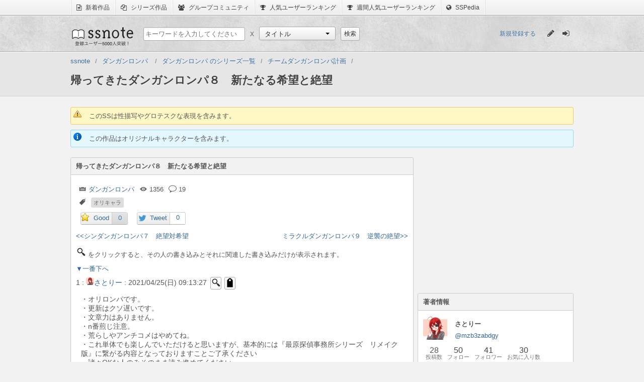

--- FILE ---
content_type: text/html;charset=utf-8
request_url: http://www.ssnote.net/archives/88690
body_size: 18654
content:
<!DOCTYPE html>
<html>
  <head>
    <title>帰ってきたダンガンロンパ８　新たなる希望と絶望 | ssnote</title>
    <meta charset="utf-8">
    <meta property="og:title" content="帰ってきたダンガンロンパ８　新たなる希望と絶望 | ssnote">
    <meta property="og:type" content="article">
    <meta property="og:url" content="http://www.ssnote.net/archives/88690">
    <meta property="og:description" content="・オリロンパです。 ・更新はクソ遅いです。 ・文章力はありません。 ・n番煎じ注意。 ・荒らしやアンチコメはやめてね。 ・これ単体でも楽しん...">
    <meta name="description" content="・オリロンパです。 ・更新はクソ遅いです。 ・文章力はありません。 ・n番煎じ注意。 ・荒らしやアンチコメはやめてね。 ・これ単体でも楽しん..." />
    <link href="/favicon.ico?20141230" rel="icon" type="image/ico">
    <link href="/assets/application-8add4306fd5bb9efb56c0ac2be12674f.css" rel="stylesheet" type="text/css" />
    <script src="/assets/application-5e62445681dde1b42c4ee6aba09c5513.js?1768755575" type="text/javascript"></script>
    <script>
      (function(i,s,o,g,r,a,m){i['GoogleAnalyticsObject']=r;i[r]=i[r]||function(){
      (i[r].q=i[r].q||[]).push(arguments)},i[r].l=1*new Date();a=s.createElement(o),
      m=s.getElementsByTagName(o)[0];a.async=1;a.src=g;m.parentNode.insertBefore(a,m)
      })(window,document,'script','//www.google-analytics.com/analytics.js','ga');
      
      ga('create', 'UA-43948174-1', 'ssnote.net');
      ga('send', 'pageview');
    </script>
    <script>
      ssnote.session.loggedIn = false;
    </script>
    <!--[if lt IE 9]>
    <script type="text/javascript" src="http://html5shiv.googlecode.com/svn/trunk/html5.js"></script>
    <![endif]-->
  </head>
  <body>
    <nav class="global-belt">
      <ul class="global-belt-menu">
        <li>
          <a href="/archives/latests">
            <i class="fa fa-file-text-o"></i>
            新着作品
          </a>
        </li>
        <li>
          <a href="/series">
            <i class="fa fa-files-o"></i>
            シリーズ作品
          </a>
        </li>
        <li>
          <a href="/groups">
            <i class="fa fa-users"></i>
            グループコミュニティ
          </a>
        </li>
        <li>
          <a href="/users">
            <i class="fa fa-trophy"></i>
            人気ユーザーランキング
          </a>
        </li>
        <li>
          <a href="/users/populars?weekly=1">
            <i class="fa fa-trophy"></i>
            週間人気ユーザーランキング
          </a>
        </li>
        <li>
          <a href="http://dic.ssnote.net/">
            <i class="fa fa-globe"></i>
            SSPedia
          </a>
        </li>
      </ul>
    </nav>
    <header class="header">
      <section class="header-inner">
        <h1 class="logo"><a href="/">ssnote</a></h1>
        <form action="/search" accept-charset="UTF-8" method="get" class="search-section"><p class="search-section-child">
          <input class="search" name="q" placeholder="キーワードを入力してください" type="text" value="">
        </p>
        <p class="cross search-section-child">x</p>
        <section class="search-section-child">
          <select id="custom-select" name="type">
            <option value="archives">タイトル</option>
            <option value="characters">キャラクター</option>
            <option value="users">ユーザー</option>
            <option value="series">シリーズ</option>
            <option value="groups">グループ</option>
          </select>
          <script>
            new ssnote.utils.DropdownMenu(document.getElementById('custom-select')).enable();
          </script>
        </section>
        <p class="search-section-child">
          <input type="submit" value="検索" class="simple-button" />
        </p>
        </form>
        <section class="session-content">
          <a class="register-link" href="/register">新規登録する</a>
          <ul class="sign-menu" id="global-tips">
            <li class="left">
              <a href="/post" title="SSを書く">
                <i class="fa fa-pencil pencil-icon"></i>
              </a>
            </li>
            <li class="right">
              <a href="/login" title="ログイン">
                <i class="fa fa-sign-in login-icon"></i>
              </a>
            </li>
          </ul>
          <script>
            var tips = _.reduce($('global-tips').getElementsByTagName('a'), function(result, a){
              result.push(a);
              return result;
            }, []);
            if($('logout-button'))
              tips.push($('logout-button'));
            ssnote.utils.ToolTip.invoke(tips);
          </script>
        </section>
      </section>
    </header>
    <section class="global-header">
      <nav>
        <ol class="breadcrumbs clearfix">
          <li class="first-breadcrumb breadcrumb" itemtype="http://data-vocabulary.org/Breadcrumb" itemscope="itemscope"><a itemprop="url" href="/"><span itemprop="title">ssnote</span></a></li><li class="breadcrumb" itemtype="http://data-vocabulary.org/Breadcrumb" itemscope="itemscope"><a itemprop="url" href="/categories/%E3%83%80%E3%83%B3%E3%82%AC%E3%83%B3%E3%83%AD%E3%83%B3%E3%83%91%20"><span itemprop="title">ダンガンロンパ </span></a></li><li class="breadcrumb" itemtype="http://data-vocabulary.org/Breadcrumb" itemscope="itemscope"><a itemprop="url" href="/series/categories/%E3%83%80%E3%83%B3%E3%82%AC%E3%83%B3%E3%83%AD%E3%83%B3%E3%83%91%20"><span itemprop="title">ダンガンロンパ  のシリーズ一覧</span></a></li><li class="breadcrumb" itemtype="http://data-vocabulary.org/Breadcrumb" itemscope="itemscope"><a itemprop="url" href="/series/3814"><span itemprop="title">チームダンガンロンパ計画</span></a></li><li class="last-breadcrumb breadcrumb" itemtype="http://data-vocabulary.org/Breadcrumb" itemscope="itemscope"><span itemprop="title">帰ってきたダンガンロンパ８　新たなる希望と絶望</span></li>
        </ol>
      </nav>
    </section>
    <section id="recommend-registration-container">
      <section id="recommend-registration-section">
        <button class="fa fa-times-circle" id="hide-recommend-registration"></button>
        <p class="message">
          作品にスターを付けるにはユーザー登録が必要です！
          今ならすぐに登録可能！
        </p>
        <ul class="registration-methods">
          <li>
            <a class="fa twitter-button fa-twitter" href="/auth/twitter">Twitterで登録する</a>
          </li>
          <li>
            <a class="fa google-button fa-google-plus" href="/auth/google_oauth2">Google+で登録する</a>
          </li>
          <li>
            <a class="fa simple-button fa-envelope-o" href="/register">メールアドレスで登録する</a>
          </li>
        </ul>
      </section>
    </section>
    <article class="global two-columns">
      <!--[if lte IE 7.0]>
      <p class="notification-box error global-error">
        あなたが現在使用しているブラウザはssnoteのサポート対象外です。
        <a href="http://windows.microsoft.com/ja-jp/internet-explorer/download-ie">最新のブラウザ</a>をインストールしてからお楽しみください。
      </p>
      <![endif]-->
      <article class="archive-content">
        <section class="adsense">
        </section>
        <header class="archive-header">
          <p class="notification-box warning">このSSは性描写やグロテスクな表現を含みます。</p>
          <p class="notification-box notice">この作品はオリジナルキャラクターを含みます。</p>
        </header>
        <section class="two-columns">
          <section class="archive-body left panel-with-heading">
            <h2 class="panel-heading">帰ってきたダンガンロンパ８　新たなる希望と絶望</h2>
            <section class="panel-body">
              <ul class="archive-information">
                <li class="archive-category">
                  <a href="/categories/%E3%83%80%E3%83%B3%E3%82%AC%E3%83%B3%E3%83%AD%E3%83%B3%E3%83%91%20" title="カテゴリ">ダンガンロンパ</a>
                </li>
                <li class="archive-view_count" title="ページビュー">1356</li>
                <li class="archive-comments archive-post-counter" id="post-counter" title="コメント数">19</li>
                <li class="archive-characters" title="登場人物">
                  <ul>
                    <li>
                      <a href="/characters/%E3%82%AA%E3%83%AA%E3%82%AD%E3%83%A3%E3%83%A9">オリキャラ</a>
                    </li>
                  </ul>
                </li>
              </ul>
              <ul class="archive-social-buttons">
                <li class="archive-star">
                  <p class="hide" id="csrf-token-for-favorite"><input type="hidden" name="authenticity_token" value="d50299ddf394c5d2492e551e44a58dd2" /></p>
                  <ul class="star-button half-button clearfix">
                    <li class="half-left-button" id="increment-favorite-users">
                      <span id="show-recommend-registration">Good</span>
                      <script>
                        ssnote.RecommendBalloon.enable();
                      </script>
                    </li>
                    <li class="half-right-button star-number">
                      <a href="/archives/88690/fans">0</a>
                    </li>
                  </ul>
                </li>
                <li class="archive-tweet">
                  <ul class="tweet-button half-button clearfix">
                    <li class="half-left-button">
                      <a href="https://twitter.com/share?text=%E5%B8%B0%E3%81%A3%E3%81%A6%E3%81%8D%E3%81%9F%E3%83%80%E3%83%B3%E3%82%AC%E3%83%B3%E3%83%AD%E3%83%B3%E3%83%91%EF%BC%98%E3%80%80%E6%96%B0%E3%81%9F%E3%81%AA%E3%82%8B%E5%B8%8C%E6%9C%9B%E3%81%A8%E7%B5%B6%E6%9C%9B+%7C" target="_blank">Tweet</a>
                    </li>
                    <li class="half-right-button" id="tweet-count">
                      <a href="http://twitter.com/search?q=http://www.ssnote.net/archives/88690" target="_blank">0</a>
                    </li>
                  </ul>
                  <script>
                    addEvent(window, 'load', function(){
                      ssnote.TweetCounter.load('http://www.ssnote.net/archives/88690', function(json){
                        $('tweet-count').getElementsByTagName('a')[0].innerHTML = json.count;
                      });
                    });
                  </script>
                </li>
              </ul>
              <ul class="series-pagination">
                <li class="previous-archive">
                  <a href="/archives/88689">シンダンガンロンパ７　絶望対希望</a>
                </li>
                <li class="next-archive">
                  <a href="/archives/88691">ミラクルダンガンロンパ９　逆襲の絶望</a>
                </li>
              </ul>
              <p class="archive-message">
                <img alt="loupe" src="/images/loupe.png">
                をクリックすると、その人の書き込みとそれに関連した書き込みだけが表示されます。
              </p>
              <p class="thread-navigation" id="top">
                <a href="#bottom">▼一番下へ</a>
              </p>
              <p class="simple-button" id="reset-detector">
                表示を元に戻す
              </p>
              <ol class="archive-posts posts" id="archive-posts">
                <li id="res_num1">
                  <dl>
                    <dt>
                      1 :
                      <span class="post-author"><span class="post-name"><a target="_blank" href="http:&#x2F;&#x2F;www.ssnote.net&#x2F;users&#x2F;mzb3zabdgy"><img src="&#x2F;avatar&#x2F;avatars&#x2F;10365&#x2F;profile_image.png?1635998701" class="post-icon">さとりー</a></span></span>
                      :
                      <span class="post-created_at">2021/04/25(日) 09:13:27</span>
                    </dt>
                    <dd class="post-content">・オリロンパです。 <br>・更新はクソ遅いです。 <br>・文章力はありません。 <br>・n番煎じ注意。 <br>・荒らしやアンチコメはやめてね。 <br>・これ単体でも楽しんでいただけると思いますが、基本的には『最原探偵事務所シリーズ　リメイク版』に繋がる内容となっておりますことご了承ください <br>・諸々OKな人のみそのまま読み進めてください。 <br><br><br>この物語はフィクションです、実際する人物及び団体とは一切関係ありません。</dd>
                  </dl>
                </li>
                <li id="res_num2">
                  <dl>
                    <dt>
                      2 :
                      <span class="post-author"><span class="post-name"><a target="_blank" href="http:&#x2F;&#x2F;www.ssnote.net&#x2F;users&#x2F;mzb3zabdgy"><img src="&#x2F;avatar&#x2F;avatars&#x2F;10365&#x2F;profile_image.png?1635998701" class="post-icon">さとりー</a></span></span>
                      :
                      <span class="post-created_at">2021/04/25(日) 15:59:49</span>
                    </dt>
                    <dd class="post-content">父親が殺された。<br><br><br>怖い人たちが、事故に見せかけて父親を殺した。<br><br><br>世界的に有名なマジシャンで、世間を賑わすほどの大怪盗だった父。<br><br><br>同じく怪盗だった母を守るため自ら怪盗となった父。<br><br><br>私の自慢の父。<br><br><br>私は絶対に父の死の真相を知らなければならない。<br><br><br>絶対に解き明かしてみる。<br><br><br><br><br>【Prologue：黄金の魔法使い】<br><br><br><br>ボクの名前は<ruby><rb>不知火凉</rb><rp>(</rp><rt>シラヌイ　リョウ</rt><rp>)</rp></ruby>、栄えある希望ヶ峰学園の4期生の、超高校級のボードゲーム部だ。<br><br><br>ある日、ボクの元に一つの招待状が届いた。世界的にも有名で、とても大きな、億単位でお金が動くとされてるギャンブルの招待状だ。<br><br><br>招待されたからには参加せざるを得ない、こういうゲームには何やら唆るものがある。<br><br><br>ボクも所詮はただのギャンブラーに過ぎないのだから。<br><br><br><br><br>希望ヶ峰学園にそのゲームに参加する由を伝えて、ボクは手紙に書かれた場所へと向かうのだった。</dd>
                  </dl>
                </li>
                <li id="res_num3">
                  <dl>
                    <dt>
                      3 :
                      <span class="post-author"><span class="post-name"><a target="_blank" href="http:&#x2F;&#x2F;www.ssnote.net&#x2F;users&#x2F;mzb3zabdgy"><img src="&#x2F;avatar&#x2F;avatars&#x2F;10365&#x2F;profile_image.png?1635998701" class="post-icon">さとりー</a></span></span>
                      :
                      <span class="post-created_at">2021/04/26(月) 15:42:18</span>
                    </dt>
                    <dd class="post-content">会場には、ボクの他に15人もの参加者がいた。<br><br><br>「やぁ、オレの名前は<ruby><rb>東雲雷都</rb><rp>(</rp><rt>シノノメ　ライト</rt><rp>)</rp></ruby>。キミもここの参加者なのかい？」<br><br><br>話しかけてきたのは見るからに軽薄そうな男だった。<br><br><br>不知火「うん、そうだよ。ボクの名前は不知火凉、よろしくね」<br><br><br>ボクは彼に握手を求めたが、相手はそれを一瞥しただけで握ろうとはしなかった。<br><br><br>東雲「こちらこそ、よろしく。骨の髄まで絞り尽くしてあげるよ」<br><br><br>どうやら、何か仕込んでないか警戒していたようだった。実際仕込んでたから何も言えないけど<br><br><br>ここに居る人はみな、賞金に目が眩んだ者達だ。勝者はただ一人、皆敵同士…仲良くする道理は確かにない。<br><br><br>とはいえ、情報収集は当然必要となってくる。それは全員理解しているようでそれぞれが軽く挨拶し合ってる。<br><br><br>「不知火くんも、参加するんですか？」<br><br><br>不知火「…っ、ここへ来た以上参加するに決まってるけど、キミは誰かな？どうして名前を…？」<br><br><br>「あ…えっと、あの、私前の学校で一緒だった…」<br><br><br>なるほど、理解した。それならボクと面識があっても不思議じゃない<br><br><br>不知火「そっか、ごめんね。怪しい人かと…」<br><br><br>「い、いや…元々影薄いですし…覚えてなくて当たり前です」<br><br><br>「私の名前は<ruby><rb>巳鏡水希</rb><rp>(</rp><rt>ミカガミ　ミズキ</rt><rp>)</rp></ruby>って言います。えっと、よろしくお願いします」<br><br><br>不知火「うん、こっちこそよろしくね」<br><br><br>巳鏡「は、はい…！」<br><br><br>彼女は何の躊躇いもなくボクの手を握ったのだった。</dd>
                  </dl>
                </li>
                <li id="res_num4">
                  <dl>
                    <dt>
                      4 :
                      <span class="post-author"><span class="post-name"><a target="_blank" href="http:&#x2F;&#x2F;www.ssnote.net&#x2F;users&#x2F;mzb3zabdgy"><img src="&#x2F;avatar&#x2F;avatars&#x2F;10365&#x2F;profile_image.png?1635998701" class="post-icon">さとりー</a></span></span>
                      :
                      <span class="post-created_at">2021/04/26(月) 15:42:23</span>
                    </dt>
                    <dd class="post-content">不知火（…この子、人を疑うって事を知らないのかな…到底勝ち残れるとは思えないや）<br><br><br>「………」ｼﾞｰｯ<br><br><br>気が付けば、褐色肌の女の人が口元に手を置きながらボクと彼女が握手しているのを間近で凝視していた。<br><br><br>不知火「うわあ！？」<br><br><br>巳鏡「きゃっ…！」<br><br><br>「あぁ、申し訳ありません。少し興味深かったもので…」<br><br><br>そう言うと彼女は流し目でこちらを見ながら挨拶してきた。<br><br><br>「拙者の名は<ruby><rb>金刀比羅無斬</rb><rp>(</rp><rt>コトヒラ　ナキリ</rt><rp>)</rp></ruby>、よろしくお願い申します。」<br><br><br>不知火「…あぁ、そうだね。よろしく…」<br><br><br>金刀比羅「…ふふっ、驚かれましたか？拙者、実は生粋の忍者マニアでして…忍者に憧れ、忍者になるため小さい頃から色々修行していたんですよ。お陰で目が凄く良いなって…だから…」<br><br><br>「イカサマは考えない方が良い…そう忠告したいんでしょ？」<br><br><br>金刀比羅「…えぇ、下手な真似をすればすぐさま告発しますのでご注意くださいよ。夕崎殿」<br><br><br>夕崎「…あは。あたしの名前は<ruby><rb>夕崎日奈子</rb><rp>(</rp><rt>ユウザキ　ヒナコ</rt><rp>)</rp></ruby>、よろしくね」<br><br><br>巳鏡「は、はい。えっと、よろしくお願いします…」<br><br><br>不知火「…成る程、曲者揃いって訳か…」<br><br><br>夕崎「それは、お互い様でしょ？」<br><br><br>不知火「…じゃあ、これで失礼するよ。まだ他の人と挨拶してないからね」<br><br><br>金刀比羅「はい、また後で」<br><br><br>そうして、ボクはその場を去った。</dd>
                  </dl>
                </li>
                <li id="res_num5">
                  <dl>
                    <dt>
                      5 :
                      <span class="post-author"><span class="post-name"><a target="_blank" href="http:&#x2F;&#x2F;www.ssnote.net&#x2F;users&#x2F;mzb3zabdgy"><img src="&#x2F;avatar&#x2F;avatars&#x2F;10365&#x2F;profile_image.png?1635998701" class="post-icon">さとりー</a></span></span>
                      :
                      <span class="post-created_at">2021/04/26(月) 16:10:10</span>
                    </dt>
                    <dd class="post-content">…さて、次はあそこにいる大柄の男性と小柄の男性、そして外国の男性に話しかけてみよう<br><br><br>巳鏡「あの、えっと…一緒に行っても…？」<br><br><br>不知火「ん？あぁ…いいよ。巳鏡ちゃん」<br><br><br>巳鏡「あ、ありがとう、ございます…！」<br><br><br>「よ、俺様の名は<ruby><rb>巌本鐡</rb><rp>(</rp><rt>イワモト　テツ</rt><rp>)</rp></ruby>。よろしくな」<br><br><br>不知火「…よろしく、ボクは不知火凉だよ。」<br><br><br>巌本「…へへ、俺様には妙な小細工はしないのか？」<br><br><br>不知火「…！」<br><br><br>確かに、下手な行為はボクの身を危うくすると分かったし、今回は何もしてないけど<br><br><br>不知火（見られてたのかな…何にせよこの段階で種がバレるのはまずいな…）<br><br><br>巳鏡「えっと…なん、の話…ですか？」<br><br><br>不知火「…ん？いや、何でもないよ」<br><br><br>巌本「…なーるほどなるほど、そういう事か…」<br><br><br>不知火「……なにか？」<br><br><br>巌本「いいや、別に？」<br><br><br>不知火「…」<br><br><br>「あの、自己紹介…しにきたんですよね？」<br><br><br>不知火「うん、そうだよ。ボクの名前は不知火凉、よろしく」<br><br><br>「…僕の名前は<ruby><rb>影縫惡喰鴉</rb><rp>(</rp><rt>カゲヌイ　アクア</rt><rp>)</rp></ruby>、よろしくお願いします」<br><br><br>影縫「………好きなんですか？」<br><br><br>不知火「…何でそうなるのさ。別に深い意味はないさ」<br><br><br>影縫「そうですか。まぁ、何でもいいです興味ないので…ふむ、彼女が弱点になり得ると思ったんですが…」<br><br><br>不知火「…食えないガキだなぁ」<br><br><br>影縫「不知火さん、子供だと思って侮らないことです。足をすくわれますよ？」<br><br><br>不知火「こいつ…」<br><br><br>影縫「それでは失礼します」<br><br><br>不知火「…」<br><br><br>巳鏡「あ、あの…？」<br><br><br>不知火「もういいよ、次行こう？」<br><br><br>「どーも、ミーの名前はサウロ、サウロ・ゲルガニウスでーす」<br><br><br>不知火「どうも、よろしく」<br><br><br>巳鏡「よろしくお願いします…！」<br><br><br>サウロ「…お嬢サンの名前…確か巳鏡サンでしたよねー？今後とも是非ミーと仲良くしてくださーい」<br><br><br>巳鏡「あ…えっと、はい…こちらこそ…」<br><br><br>サウロと名乗った男は巳鏡ちゃんに握手を求めるが、ボクはそれを横から遮った。<br><br><br>巳鏡「あ、あれ…？」<br><br><br>サウロ「…どうして邪魔するんですか？」<br><br><br>不知火「…巳鏡ちゃん、行くよ。」<br><br><br>巳鏡「え？…あ…す、すみません私もこれで…」<br><br><br>巳鏡「あ、し、不知火さん…一体どうしたんですか…」<br><br><br>不知火「…別に」</dd>
                  </dl>
                </li>
                <li id="res_num6">
                  <dl>
                    <dt>
                      6 :
                      <span class="post-author"><span class="post-name"><a target="_blank" href="http:&#x2F;&#x2F;www.ssnote.net&#x2F;users&#x2F;mzb3zabdgy"><img src="&#x2F;avatar&#x2F;avatars&#x2F;10365&#x2F;profile_image.png?1635998701" class="post-icon">さとりー</a></span></span>
                      :
                      <span class="post-created_at">2021/04/26(月) 18:09:21</span>
                    </dt>
                    <dd class="post-content">不知火「…ふむ、不思議だ。」<br><br><br>巳鏡「…え？」<br><br><br>不知火「ボク、やっぱりキミの事が気になってしまってるみたいだ。」<br><br><br>巳鏡「え、あ、あの、えっと、それって…？」<br><br><br>不知火「…巳鏡ちゃん、お金が欲しいって言うならボクが稼いであげる。だから棄権してくれないかな？」<br><br><br>巳鏡「！」<br><br><br>不知火「…どのみち、ボクはお金が目的じゃないから勝ち残ったあとそれをどうするか思い悩んでいた訳だし…だから」<br><br><br>巳鏡「無理です」<br><br><br>不知火「…っ！」<br><br><br>巳鏡「…私にも、私の目的がありますので…ごめんなさい。心配していただいてありがとうございます」<br><br><br>不知火「…そっか。じゃあ仕方ないね」<br><br><br>巳鏡「はい、仕方ありません」<br><br><br>「お二人とも、挨拶がまだでしたわよね？」<br><br><br>不知火「…ん？あぁ、そうだね。ボクの名前は不知火凉」<br><br><br>巳鏡「私の名前は巳鏡水希です。よろしくお願いします」<br><br><br>「…わたくしは<ruby><rb>木谷裕実</rb><rp>(</rp><rt>キタニ　ユウミ</rt><rp>)</rp></ruby>、このギャンブルで勝利するものよ。覚えておきなさい！」<br><br><br>不知火「…随分と自信あるんだね」<br><br><br>木谷「もちろんですわ。わたくし、ここで行われているゲームを全てマスターしてから来ましたの。負ける筈ありませんわ」<br><br><br>「既存のものに囚われてると、痛い目見るよ」<br><br><br>巳鏡「えっと、あなた…は？」<br><br><br>現れたのはぽっちゃり気味の男の人だった<br><br><br>「僕ちんの名前は<ruby><rb>善道寺光流</rb><rp>(</rp><rt>ゼンドウジ　ミツル</rt><rp>)</rp></ruby>、よろしくお願いね」<br><br><br>木谷「さっきの、どういう意味ですの？」<br><br><br>善道寺「そのままの意味だよ、そう言う時に限って真新しいゲームがメインた据えられてるんだ。人生そんな甘くないよ」<br><br><br>木谷「…むむむ」<br><br><br>不知火「…まぁ、さっきのセリフも負けフラグっぽかったしね」<br><br><br>木谷「油断は禁物…という事ですか、ご忠告ありがとうございます。それにしても、いいんですか？敵に塩を送るような真似して…」<br><br><br>善道寺「…まさか、この程度で形勢は不利にならないよ」<br><br><br>木谷「…」</dd>
                  </dl>
                </li>
                <li id="res_num7">
                  <dl>
                    <dt>
                      7 :
                      <span class="post-author"><span class="post-name"><a target="_blank" href="http:&#x2F;&#x2F;www.ssnote.net&#x2F;users&#x2F;mzb3zabdgy"><img src="&#x2F;avatar&#x2F;avatars&#x2F;10365&#x2F;profile_image.png?1635998701" class="post-icon">さとりー</a></span></span>
                      :
                      <span class="post-created_at">2021/04/26(月) 18:10:28</span>
                    </dt>
                    <dd class="post-content">不知火「…はぁ」<br><br><br>二人の元から少し離れて、ボクは溜息一つ吐いた。<br><br><br>不知火（みんな、よく見てるな…揃いも揃って聞き耳を立ててるってわけか…？）<br><br><br>「おい御主、挨拶がまだじゃったろ」<br><br><br>不知火「…え？あぁ、どうも。不知火凉だよ」<br><br><br>巳鏡「巳鏡水希…です、よろしくお願い」<br><br><br>「ふん、残念じゃが御主らとは仲良くできんわ。」<br><br><br>巳鏡「…っ！」<br><br><br>「とにかく、儂の名は<ruby><rb>祟闇依</rb><rp>(</rp><rt>タタリ　クロエ</rt><rp>)</rp></ruby>じゃ、今後とも宜しくの」<br><br><br>巳鏡「…あれ？」<br><br><br>不知火「結局よろしくするんだ…」<br><br><br>祟「ふっふっふっ…相手を油断させる為の罠に決まっておろ」<br><br><br>巳鏡「えっ！？」<br><br><br>不知火「あ、それも言っちゃうんだ。てか信じちゃうんだ」<br><br><br>祟「………というのも、全部嘘じゃからの。じつは儂頭が悪いからギャンブルなど得意じゃのうて…」<br><br><br>不知火「みたいだね」<br><br><br>祟「っ！何故それはすんなり受け入れるんじゃ！」<br><br><br>不知火「…なんか、ごめん」<br><br><br>祟「…まぁ、よい。許そうではないか」<br><br><br>不知火「…にしても、また子供か…」<br><br><br>祟「子供でははい。儂はこう見えて五十を超えておる」<br><br><br>不知火「まったまた〜…そんな嘘に誰が引っ…引っかか………………えっ？」<br><br><br>祟「ほう、こればかりは驚いたようじゃの。」<br><br><br>不知火「…マジでぇ？」<br><br><br>巳鏡「………す、凄い…私より肌綺麗なのに…」<br><br><br>不知火「詐欺じゃん、最早…」</dd>
                  </dl>
                </li>
                <li id="res_num8">
                  <dl>
                    <dt>
                      8 :
                      <span class="post-author"><span class="post-name"><a target="_blank" href="http:&#x2F;&#x2F;www.ssnote.net&#x2F;users&#x2F;mzb3zabdgy"><img src="&#x2F;avatar&#x2F;avatars&#x2F;10365&#x2F;profile_image.png?1635998701" class="post-icon">さとりー</a></span></span>
                      :
                      <span class="post-created_at">2021/04/28(水) 20:47:48</span>
                    </dt>
                    <dd class="post-content">「やぁ！オイラの名前は<ruby><rb>土屋大地</rb><rp>(</rp><rt>ツチヤ　ダイチ</rt><rp>)</rp></ruby>！夜露四苦な！」<br><br><br>不知火「わっ！？」<br><br><br>祟さんに夢中になっていた所為でボクは近付いてくる誰かに気付かず、思わず声を上げてしまった。<br><br><br>土屋「…？」<br><br><br>不知火「…あ、あぁ…ごめんごめん、つい驚いちゃった…ボクの名前は不知火凉だよ。よろしく」<br><br><br>巳鏡「えっと、巳鏡水希です。よろしくお願いします」<br><br><br>土屋「…ふむ、ふむふむふむ…」<br><br><br>不知火「………なにか？どうかしたの？」　<br><br><br>土屋「…え？いやあ、みんな頭良さそうだなって…オイラ馬鹿だから、勝てそうにないやって思ってさ」<br><br><br>巳鏡「…そ、そう…ですね…みなさんとても手強そう…」<br><br><br>土屋「…はぁ、やっぱり来るんじゃなかったなあ……どうせ勝てないんだし」<br><br><br>不知火「…じゃあ、」<br><br><br>「そう悲観的にならんくてもええんやないやろか？」<br><br><br>不知火「！」<br><br><br>「どうも、此方の名は<ruby><rb>宝城神狩</rb><rp>(</rp><rt>ホウジョウ　カガリ</rt><rp>)</rp></ruby>と申します。」<br><br><br>宝城「頭が良くないなら、それを補う為の努力をすれば宜しい思います。それに、今のお兄さんは何をする訳でもなく早々に諦めてるだけやあらへん？」<br><br><br>土屋「えっと、それは…」<br><br><br>宝城「それに、不知火はん言うたっけ？どうやらゲームが終わるまではもうここから出られへんみたいやで？せやから、あんたがさっきしようとした提案は無理や」<br><br><br>すると、彼女は他に誰にも聞こえないような小声でそっと耳打ちしてきた。<br><br><br>宝城「ライバル減らせんくて残念やったなぁ。天下の大泥棒、ノウンの一人娘さん？」<br><br><br>不知火「…ッ！？」<br><br><br>宝城「…ほな、また後で。」<br><br><br>そう言い残し彼女は去った。<br><br><br>土屋「…なんだったんだろ、あの人…」<br><br><br>巳鏡「さ、さぁ…？…あ、あれ？不知火…さん？」<br><br><br>不知火「…ん？どうかした？」<br><br><br>巳鏡「…っ、い、いや…その、なんでもないです…」<br><br><br>土屋「…ふむ、こうなったらオイラなりに頑張ってみるしかないか…よし、これから作戦とか考えるんで失礼しまっす！」<br><br><br>不知火「…うん、また後でね」<br></dd>
                  </dl>
                </li>
                <li id="res_num9">
                  <dl>
                    <dt>
                      9 :
                      <span class="post-author"><span class="post-name"><a target="_blank" href="http:&#x2F;&#x2F;www.ssnote.net&#x2F;users&#x2F;mzb3zabdgy"><img src="&#x2F;avatar&#x2F;avatars&#x2F;10365&#x2F;profile_image.png?1635998701" class="post-icon">さとりー</a></span></span>
                      :
                      <span class="post-created_at">2021/04/28(水) 20:48:10</span>
                    </dt>
                    <dd class="post-content">不知火「…はぁ、まだ挨拶してないのは…」<br><br><br>「さっとお時間えが？」<br><br><br>不知火「………ん？」<br><br><br>「まだあだと挨拶出来でながった。んだんて、今挨拶してもえが？」<br><br><br>不知火「………うん、いいよ。ボクの名前は不知火凉だよ、よろしく」<br><br><br>巳鏡「巳鏡水希です。よろしくお願いします」<br><br><br>「んだ。おらの名は<ruby><rb>音峰玲音</rb><rp>(</rp><rt>オトミネ　レイン</rt><rp>)</rp></ruby>、これがらよろしく。」<br><br><br>不知火「えーっと、どこか地方の人なのかな…？」<br><br><br>音峰「一応秋田出身だ」<br><br><br>巳鏡「へぇ…秋田…」<br><br><br>東雲「可愛い訛りだよね？二人もそう思うでしょ？」<br><br><br>巳鏡「わっ」<br><br><br>不知火「…急に話しかけないでくれるかな？」<br><br><br>東雲「あっはー、辛辣だね。」<br><br><br>音峰「こ、このふとさっきからずっとづげ回してくる、それに全部見透がされでら気が…え加減少しおっかねぇ」<br><br><br>不知火「…ほら、怖がってるじゃん」<br><br><br>巳鏡「…可哀想」<br><br><br>東雲「えー、別に良くない？ほら、みんなだってしてるでしょ？腹の探り合い」<br><br><br>不知火「だからって…」<br><br><br>東雲「まぁ、下手に敵を増やす訳にもいかないからお暇させてもらうよ。」<br><br><br>音峰「あ、そいだばおらも失礼します。さっきはどうも」</dd>
                  </dl>
                </li>
                <li id="res_num10">
                  <dl>
                    <dt>
                      10 :
                      <span class="post-author"><span class="post-name"><a target="_blank" href="http:&#x2F;&#x2F;www.ssnote.net&#x2F;users&#x2F;mzb3zabdgy"><img src="&#x2F;avatar&#x2F;avatars&#x2F;10365&#x2F;profile_image.png?1635998701" class="post-icon">さとりー</a></span></span>
                      :
                      <span class="post-created_at">2021/05/06(木) 20:22:29</span>
                    </dt>
                    <dd class="post-content">不知火「…えーっと、まだ挨拶してないのは…」<br><br><br>巳鏡「た、多分…あそこの二人だけだと思います…よ？」<br><br><br>不知火「うん、そーみたいだね。」<br><br><br>不知火「ヘイヘーイ！熱いね、そこのお二人さん！ヒューヒュー！ボクの名前は不知火凉、よろしくね！！キミ達はだーあれ？」<br><br><br>巳鏡「っ！？あ、あの、私は巳鏡水希です。よろしくお願いします…！」<br><br><br>「…」<br><br><br>「…はぁ」<br><br><br>巳鏡「し、不知火さん…！めちゃくちゃ引いてますよ、急にどうしたんですか！？」<br><br><br>不知火「…いや、ただなんとなく気分的に…やっば、めっちゃ滑っちゃったじゃん…！」<br><br><br>「…<ruby><rb>氷室ユキ</rb><rp>(</rp><rt>ヒムロ　ユキ</rt><rp>)</rp></ruby>、父は警視総監だ。よろしく頼む」<br><br><br>不知火「あ…そう、警視総監ね…」<br><br><br>巳鏡「？どうかしたんですか？」<br><br><br>不知火「いや、別に」<br><br><br>「…うちは<ruby><rb>花菱風舞</rb><rp>(</rp><rt>ハナビシ　フウマ</rt><rp>)</rp></ruby>、別にお前らとよろしくするつもりはないよ」<br><br><br>不知火「なにさ、感じ悪いなぁ…まぁ、これから争う敵同士なんだから当たり前っちゃ当たり前か」<br><br><br>花菱「ついでに、こいつが勝手にうちの横に居座ってるだけで何ら関係はないよ」<br><br><br>氷室「勝手に居座ってるのは貴様だろう」<br><br><br>花菱「はぁ？」<br><br><br>氷室「何か？」<br><br><br>巳鏡「あ、あの！喧嘩はやめ…」<br><br><br>「こらー！ケンカは止めるのだー！！」</dd>
                  </dl>
                </li>
                <li id="res_num11">
                  <dl>
                    <dt>
                      11 :
                      <span class="post-author"><span class="post-name"><a target="_blank" href="http:&#x2F;&#x2F;www.ssnote.net&#x2F;users&#x2F;mzb3zabdgy"><img src="&#x2F;avatar&#x2F;avatars&#x2F;10365&#x2F;profile_image.png?1635998701" class="post-icon">さとりー</a></span></span>
                      :
                      <span class="post-created_at">2021/05/06(木) 20:22:49</span>
                    </dt>
                    <dd class="post-content">何処かで聞き覚えのある声が部屋中に響き、みんなは一斉にそちらの方を向いたのだった。<br><br><br>不知火「…えっ？」<br><br><br>突然現れたそれを見た瞬間、ボクの背筋は凍り付いたのだった。<br><br><br>モノクマ「やぁ、ボクの名前はモノクマだよ。ダメじゃないか、喧嘩なんてしちゃ」<br><br><br>「「「…ッ！！？？」」」<br><br><br>モノクマ「あれ？オマエラ、どうかしたのかな？ボクの顔に何かついてる？」<br><br><br>花菱「…おい、なんでここにモノクマがいるんだよ」<br><br><br>氷室「…ユキに聞くな、分かる訳ないだろう」<br><br><br>影縫「というか、アレ本物なんですか？」<br><br><br>善道寺「少なくとも前回の主催者はモノクマじゃないよ…」<br><br><br>木谷「全く…タチの悪い冗談でしょう」<br><br><br>祟「一体何処の誰じゃ、こんな真似事をしておるのは」<br><br><br>モノクマ「もう！さっきから言わせておけば、ボクはれっきとしたホンモノのモノクマだよ！」<br><br><br>宝城「ほな、此方らにこれからコロシアイでもさすん？」<br><br><br>モノクマ「…安心してよ、オマエラにやってもらうのはギャンブルゲームで間違いないよ。まぁ、全てを失った時命がある保証はないけど」<br><br><br>サウロ「I see…ニュータイプなコロシアイという訳でーすか」<br><br><br>土屋「そ、それって自分の命を賭けてギャンブルしろってことか…！？」<br><br><br>モノクマ「…もちろん最初はお金を賭けて貰うよ。ただ、お金がなくなればその他の所持品、所持品がなくなればその人の体の部位をお金に変換させて…賭けてもらうだけさ。」<br><br><br>夕崎「なるほど…確かに全部失う頃には死んでるだろうね」<br><br><br>モノクマ「その通り。またここでは暴力の一切を禁じるよ、それでお金を奪い合うのは今回のテーマに反するからね」<br><br><br>巌本「なら、ルールを破ればどうなるんだ？」<br><br><br>モノクマ「まぁ、その時は不本意だけどお約束だし、処刑するよ。当たり前さ」<br><br><br>音峰「だ、だったらその前にえさ連絡すればえでねぁが…！」<br><br><br>東雲「残念だけどそれは出来ないみたいだよー。何かで遮断されてるっぽい」<br><br><br>モノクマ「その通り、ここの壁はあらゆる電波を遮断するんだ。そういうふうに改装したからね。勿論、窓や出入り口も封鎖してるから脱出は不可能だよ。生きて帰りたければ勝負に勝つ事だね。」<br><br><br>モノクマ「それと、特殊ルールとしてオマエラが抱え込んでる秘密…つまり過去の罪を暴かれた者は問答無用で全額と換金可能な所持品全てを没収させて貰うからね」<br><br><br>モノクマ「最後に、降参は可能だよ。でもその時は地下の収容所送りになるけどね。さぁオマエラ、レッツギャンブル！バイバーイ」<br><br><br>巳鏡「そ、そんな…！」<br><br><br>不知火「………成る程、コレがそうか…」<br><br><br>コレが父の死に関係している。ボクはそう確信した。<br><br><br>不知火「…絶対に勝ってやる」<br><br><br>奴を操ってる張本人、それが父を殺した犯人なのだ。<br><br><br>不知火「絶対、お前に勝ってやるからな！モノクマ！！」<br><br><br>ボク…いや、私は拳を握り締め、そう決意した。<br><br><br>こうして始まったのだ。全く新しいコロシアイ、命を賭けたギャンブルデスゲームが…</dd>
                  </dl>
                </li>
                <li id="res_num12">
                  <dl>
                    <dt>
                      12 :
                      <span class="post-author"><span class="post-name"><a target="_blank" href="http:&#x2F;&#x2F;www.ssnote.net&#x2F;users&#x2F;mzb3zabdgy"><img src="&#x2F;avatar&#x2F;avatars&#x2F;10365&#x2F;profile_image.png?1635998701" class="post-icon">さとりー</a></span></span>
                      :
                      <span class="post-created_at">2021/07/26(月) 16:03:55</span>
                    </dt>
                    <dd class="post-content">【Chapter 1：DANCING FOOL,WATCHING FOOL. ALL FOOLS,SO LET&#x27;S ALL DANCE!】<br><br><br><a href="#res_num3">&gt;&gt;3</a> 巳鏡水輝の名前を巳鏡水希に変更しました<br><br><br>とても、とても長い時間沈黙が流れていた気がする。<br><br><br>不知火「…みん」<br><br><br>東雲「みんな、ここは一つ提案なんだけどモノクマの事は一旦忘れない？」<br><br><br>巳鏡「…どういう意味ですか？」<br><br><br>東雲「いやさ、ぶっちゃけ首謀者が誰だろうと関係なくない？」<br><br><br>不知火「…ッ！」<br><br><br>東雲「そもそも、これって元々そういう命懸けのギャンブルだったでしょ？首謀者がなんであれ、ゲームに支障はないよ。」<br><br><br>氷室「…確かに、モノクマが直接手を下す訳でもないからな。わざわざ気にする必要もないって事か…」<br><br><br>東雲「それにさ、仮に首謀者を突き止めたとして、その後はどうするのさ？もしかして殺す？それとも警察に突き出す？そんな事して、どうなるか分かるの？」<br><br><br>宝城「確かに、このゲームは立派な違法やからなぁ。自分から捕まりに行くようなもんやね」<br><br><br>巳鏡「…でも、だからって…！」<br><br><br>東雲「なに？怖いの？じゃあ逃げ出す？そんなの許されるわけないのに？」<br><br><br>巳鏡「…ッ！」<br><br><br>東雲「ここを出たいのなら、最初に借りた倍の金額を返さないと。そういうルールだからね？」<br><br><br>花菱「そのルールがある以上、うちらは敵同士…仲良くなんか出来るわけがない。」<br><br><br>巌本「元々馴れ合う必要がない以上、無駄話に付き合う義理はねぇな。最初から分かりきっていた事だがよ」　<br><br><br>土屋「…はぁ、とにかく頑張るしかないか」<br><br><br>木谷「絶対に勝ち抜いて見せますわ…！」<br><br><br>善道寺「僕ちんも、負ける気はないなー」<br><br><br>金刀比羅「おやおや、皆様やる気ですね…拙者も気を引き締めないと」<br><br><br>サウロ「タイムイズマネー…先手必勝というわけですね。」<br><br><br>影縫「馬鹿な人達だなぁ、最初から飛ばすなんて最後の最後で足元掬われても知りませんからね」<br><br><br>音峰「…ッ！」<br><br><br>夕崎「良いじゃん良いじゃん、今回のは過去一面白そうじゃん！」<br><br><br>祟「武者振るいがするの…まったく、腕が鳴るわい…！」<br><br><br>不知火「…ゲームを放棄するには、自分の全てを売り払う必要がある。家も、服も、地位も、家族も、友達も、自分の体そのものも…なら、悔しいけどあいつの言う通り…勝つしかないよ、巳鏡ちゃん」<br><br><br>巳鏡「不知火さん…はい、分かりました。私、やって見せます！」<br><br><br>不知火「…うん、絶対に<ruby><rb>二人で</rb><rp>(</rp><rt>・・・</rt><rp>)</rp></ruby>勝ち残ろうね。」</dd>
                  </dl>
                </li>
                <li id="res_num14">
                  <dl>
                    <dt>
                      14 :
                      <span class="post-author"><span class="post-name"><a target="_blank" href="http:&#x2F;&#x2F;www.ssnote.net&#x2F;users&#x2F;mzb3zabdgy"><img src="&#x2F;avatar&#x2F;avatars&#x2F;10365&#x2F;profile_image.png?1635998701" class="post-icon">さとりー</a></span></span>
                      :
                      <span class="post-created_at">2021/09/12(日) 12:22:49</span>
                    </dt>
                    <dd class="post-content">東雲「…えーっと、確かこの時間に用意されたゲームで軍資金を集めなければいけないんだったよね？」<br><br><br>善道寺「そうだよー。一定時間が経った後に発表される特別なゲームに参加する為には沢山のお金が必要だからね」<br><br><br>夕崎「勝てば天国負ければ地獄、もし勝てたらその瞬間から大量の賞金と共にここを脱出する事は出来るけど…」<br><br><br>花菱「負ければ一瞬で有り金全部失う事になる。対価を支払えないのであれば地下行き、もはや死んだも同然だ。」<br><br><br>影縫「まぁ、参加自体個人の自由です。今あるゲームだけで地道にコツコツ貯めていくのが一番堅実ではあるでしょうが…」<br><br><br>不知火「そんなヘタレならそもそもここに来るはずがない…分かっているよ。つまりそういう事だろ？」<br><br><br>木谷「それならさっさと解散した方がよろしいのではなくて？」<br><br><br>祟「それもそうじゃな、こんな所でのんびりした所為で大勝負に参加出来んとなればそれこそ負けというもの」<br><br><br>東雲「ま、そういう訳だから先に行かせて貰うよみんな」<br><br><br>巌本「俺様も稼いでくるか…」<br><br><br>氷室「…くそ、全員捕まえる為とはいえユキがギャンブルする羽目になるなんて…」<br><br><br>東雲クンがいの一番にゲーム場へ向かうのを皮切りに続々と軍資金を集めに行く。<br><br><br>不知火「ボク達もそろそら行こうか、巳鏡ちゃん」<br><br><br>巳鏡「そうですね、不知火さん…」<br><br><br>最後に残ったボク達もそれに続く為、彼女の手を取り先へ進むのだった。</dd>
                  </dl>
                </li>
                <li id="res_num15">
                  <dl>
                    <dt>
                      15 :
                      <span class="post-author"><span class="post-name"><a target="_blank" href="http:&#x2F;&#x2F;www.ssnote.net&#x2F;users&#x2F;mzb3zabdgy"><img src="&#x2F;avatar&#x2F;avatars&#x2F;10365&#x2F;profile_image.png?1635998701" class="post-icon">さとりー</a></span></span>
                      :
                      <span class="post-created_at">2021/09/23(木) 11:17:38</span>
                    </dt>
                    <dd class="post-content">不知火「…ふむ、テキサスポーカーやブラックジャック、バカラにシックボー、丁半、ルーレット…パチスロに競馬競輪競艇まであるよ。よりどりみどりだ！」<br><br><br>巳鏡「…あんなの、一体何処でやってるんでしょうか？」<br><br><br>不知火「よく見てよ、選手はみんなモノクマだ。深く考えない方がいい」<br><br><br>巳鏡「あ、確かに」<br><br><br>不知火「そういう訳で、まずどれから始めようか？」<br><br><br>巳鏡「ええっと…私、ギャンブルのルールに疎いので不知火さんにお任せします」<br><br><br>不知火「そう？それなら…ブラックジャックなんてどう？比較的簡単だと思うけど」<br><br><br>巳鏡「は、はい！大丈夫ですよ。」<br><br><br>不知火「ルールはカードの数字が21に近ければ近いほど勝ち、でも超えたらダメ。大体そんな感じだよ」<br><br><br>巳鏡「分かりました…頑張ってみます！」<br><br><br>不知火「それで、他の参加者は…っと」<br><br><br>影縫「僕と彼女ですよ、よろしくお願いしますね」<br><br><br>音峰「…んだ」<br><br><br>巳鏡「ディーラーは…やっぱりモノクマさんですか」<br><br><br>「ノンノン、モノムズとお呼びください。」<br><br><br>そう言って、モノムズとやらは口髭のようなモノを触るのだった。<br><br><br>不知火「キミの名前なんてどうでもいいよ、早く始めよう。」<br><br><br>モノムズ「承知しました。ではゲームを開始しましょう」<br><br><br>モノムズ「ミナサマ、賭け金をお選びください」<br><br><br>不知火「…そういえば、最初に貰った額って…」<br><br><br>巳鏡「100万円、ですね」<br><br><br>不知火「成る程、それじゃあ最初は5万くらいにしとくかな」<br><br><br>巳鏡「それじゃあ私も…」<br><br><br>音峰「んだば、おらは10万で…」<br><br><br>影縫「なんだ、三人ともビビリなんですね。僕は25万ですよ」<br><br><br>不知火「それはそれで急ぎすぎなんじゃないかな？」<br><br><br>影縫「そんなにちまちまやったところで稼げるものも稼げませんよ。違いますか？」<br><br><br>不知火「…」<br><br><br>モノムズ「では、カードを配りますね。」<br><br><br>配られたカードはKと3、ディーラーのカードはQだった。<br><br><br>不知火「…ヒット」<br><br><br>次は、6。合計すると19<br><br><br>不知火「スタンド。」<br><br><br>巳鏡「ええっと…ヒットとかスタンドってどういう…？」<br><br><br>不知火「もう一枚カードを貰うのがヒット、そのまま勝負するのがスタンドだよ」<br><br><br>巳鏡「それじゃあ、スタンドで。」<br><br><br>音峰「ヒット…ヒット…ヒット！」<br><br><br>影縫「僕もじゃあ、スタンドで」<br><br><br>モノムズ「では、オープン致しましょうか。」<br><br><br>モノムズ「ワタシのカードはQと8、つまり18になりますね。不知火サマは19、巳鏡サマは15、音峰サマは25、影縫サマは18ですね。今回の勝者は不知火サマただ一人となりました。おめでとうございます」<br><br><br>不知火「…まぁ、こんなもんでしょ。」<br><br><br>巳鏡「あ、あれ…？」<br><br><br>音峰「…うぅ」<br><br><br>影縫「負けなかっただけまだマシ…ですね」<br><br><br>モノムズ「少し気になったのですが、巳鏡サマはルールをご存知でないようだ。ゲームとは常に公正であってはならない…仕方ありませんのでアナタにはルールブックをお渡ししましょう」<br><br><br>巳鏡「す、すみません…」<br><br><br>モノムズ「それではミナサマ、ゲームを続けましょうか」</dd>
                  </dl>
                </li>
                <li id="res_num17">
                  <dl>
                    <dt>
                      17 :
                      <span class="post-author"><span class="post-name">名無しさん</span></span>
                      :
                      <span class="post-created_at">2022/02/21(月) 20:04:38</span>
                    </dt>
                    <dd class="post-content">うんこうんこうんこうんこうんこうんこうんこうんこうんこうんこうんこうんこうんこうんこうんこうんこうんこうんこうんこうんこうんこうんこうんこうんこうんこうんこうんこうんこうんこうんこうんこうんこうんこうんこうんこうんこうんこうんこうんこうんこうんこうんこうんこうんこうんこうんこうんこうんこうんこうんこうんこうんこうんこうんこうんこうんこうんこうんこうんこうんこうんこうんこうんこうんこうんこうんこうんこうんこうんこうんこうんこうんこうんこうんこうんこうんこうんこうんこうんこうんこうんこうんこうんこうんこうんこうんこうんこうんこうんこうんこうんこうんこうんこうんこうんこうんこうんこうんこうんこうんこうんこうんこうんこうんこうんこうんこうんこうんこうんこうんこうんこうんこうんこうんこうんこうんこうんこうんこうんこうんこうんこうんこうんこうんこうんこうんこうんこうんこうんこうんこうんこうんこうんこうんこうんこうんこうんこうんこうんこうんこうんこうんこうんこうんこうんこうんこうんこうんこうんこうんこうんこうんこうんこうんこうんこうんこうんこうんこうんこうんこうんこうんこうんこうんこうんこうんこうんこうんこうんこうんこうんこうんこうんこうんこうんこうんこうんこうんこうんこうんこうんこうんこうんこうんこうんこうんこうんこうんこうんこうんこうんこうんこうんこうんこうんこうんこうんこうんこうんこうんこうんこうんこうんこうんこうんこうんこうんこうんこうんこうんこうんこうんこうんこうんこうんこうんこうんこうんこうんこうんこうんこうんこうんこうんこうんこうんこうんこうんこうんこうんこうんこうんこうんこうんこうんこうんこうんこうんこうんこうんこうんこうんこうんこうんこうんこうんこうんこうんこうんこうんこうんこうんこうんこうんこうんこうんこうんこうんこうんこうんこうんこうんこうんこうんこうんこうんこうんこうんこうんこうんこうんこうんこうんこうんこうんこうんこうんこうんこうんこうんこうんこうんこうんこうんこうんこうんこうんこうんこうんこうんこうんこうんこうんこうんこうんこうんこうんこうんこうんこうんこうんこうんこうんこうんこうんこうんこうんこうんこうんこうんこうんこうんこうんこうんこうんこうんこうんこうんこうんこうんこうんこうんこうんこうんこうんこうんこうんこうんこうんこうんこうんこうんこうんこうんこうんこうんこうんこうんこうんこうんこうんこうんこうんこうんこうんこうんこうんこうんこうんこうんこうんこうんこうんこうんこうんこうんこうんこうんこうんこうんこうんこうんこうんこうんこうんこうんこうんこうんこうんこうんこうんこうんこうんこうんこうんこうんこうんこうんこうんこうんこうんこうんこうんこうんこうんこうんこうんこうんこうんこうんこうんこうんこうんこうんこうんこうんこうんこうんこうんこうんこうんこうんこうんこうんこうんこうんこうんこうんこうんこうんこうんこうんこうんこうんこうんこうんこうんこうんこうんこうんこうんこうんこうんこうんこうんこうんこうんこうんこうんこうんこうんこうんこうんこうんこうんこうんこうんこうんこうんこうんこうんこうんこうんこうんこうんこうんこうんこうんこうんこうんこうんこうんこうんこうんこうんこうんこうんこうんこうんこうんこうんこうんこうんこうんこうんこうんこうんこうんこうんこうんこうんこうんこうんこうんこうんこうんこうんこうんこうんこうんこうんこうんこうんこうんこうんこうんこうんこうんこうんこうんこうんこうんこうんこうんこうんこうんこうんこうんこうんこうんこうんこうんこうんこうんこうんこうんこうんこうんこうんこうんこうんこうんこうんこうんこうんこうんこうんこうんこうんこうんこうんこうんこうんこうんこうんこうんこうんこうんこうんこうんこうんこうんこうんこうんこうんこうんこうんこうんこうんこうんこうんこうんこうんこうんこうんこうんこうんこうんこうんこうんこうんこうんこうんこうんこうんこうんこうんこうんこうんこうんこうんこうんこうんこうんこうんこうんこうんこうんこうんこうんこうんこうんこうんこうんこうんこうんこうんこうんこうんこうんこうんこうんこうんこうんこうんこうんこうんこうんこうんこうんこうんこうんこうんこうんこうんこうんこうんこうんこうんこうんこうんこうんこうんこうんこうんこうんこうんこうんこうんこうんこうんこうんこうんこうんこうんこうんこうんこうんこうんこうんこうんこうんこうんこうんこうんこうんこうんこうんこうんこうんこうんこうんこうんこうんこうんこうんこうんこうんこうんこうんこうんこうんこうんこうんこうんこうんこうんこうんこうんこうんこうんこうんこうんこうんこうんこうんこうんこうんこうんこうんこうんこうんこうんこうんこうんこうんこう</dd>
                  </dl>
                </li>
                <li id="res_num18">
                  <dl>
                    <dt>
                      18 :
                      <span class="post-author"><span class="post-name">名無しさん</span></span>
                      :
                      <span class="post-created_at">2022/03/04(金) 11:07:59</span>
                    </dt>
                    <dd class="post-content">低身長が不利で高身長が有利な誰も変えられない残酷な事実から逃げられない。その事実を受け止めて前に進まないとモテないし、人生は後悔したままになるぞ（＾ω＾）<br><a href="http://www.ssnote.net/link?q=http://www.ssnote.net/archives/91282" target="_blank">http://www.ssnote.net/archives/91282</a><br>（＾ω＾）<br><br>てか低身長コンプレックス丸出しの現実逃避君の方が感想しか言えないじゃん笑笑 <br><br><br>低身長が不利なのは皆んなが実感してるし、諦めてその現実を受け入れて身の程をわきまえて行動するしかないだろう（＾ω＾） <br><br>低身長低スペック人間が現実逃避するな( ^ω^ ) <br>能力と容姿に見合わないような妄想的な恋愛観をネットで語る前に、現実でモテるように低身長なりに少しは努力したらどうだ？（＾ω＾） <br><br>俺らは正論しか言ってないからなぁ（＾ω＾） <br>残念ながら能力の高い高身長で誠実な人間には低身長コンプレックス丸出しの現実逃避君達は到底勝てません（＾ω＾） <br>低身長は不利です（＾ω＾） <br>もうそこは変えられません（＾ω＾） <br>逃げられません（＾ω＾） <br>嘘言っても低身長がモテる妄想的な世界には変化しません（＾ω＾） <br>諦めて低身長が不利な残酷な事実を受け入れましょう（＾ω＾） <br>ネットではなくリアルで頑張りなさい（＾ω＾） <br>ここで低身長コンプレックス丸出しの現実逃避君達が妄想を垂れ流しても何も変わらない（＾ω＾） <br>それどころか高身長高スペック人間にはどんどん遅れを取っていきます( ^ω^ ) <br><br>低身長コンプレックス丸出しの現実逃避くんたちは身長が伸びなかったのだから、せめて精神的には成長しましょう（＾ω＾） <br><br>低身長コンプレックス丸出しの現実逃避くんたちは正論言われて悲しいね（＾ω＾）<br><br>女性が恋愛相手に選ぶのは誠実な男性。それが一番。<br>高身長が誠実じゃない妄想をするな（＾ω＾）<br>低身長は恋愛でも仕事でもスポーツでも不利な事実を受け入れなさい（＾ω＾）<br>だからモテないんだよ笑笑笑笑笑笑笑笑笑笑<br><a href="http://www.ssnote.net/link?q=http://www.ssnote.net/groups/633/archives/3808" target="_blank">http://www.ssnote.net/groups/633/archives/3808</a><br><br>低身長低ステータス男の未来はこうなる<br><a href="http://www.ssnote.net/link?q=http://www.ssnote.net/groups/633/archives/3807" target="_blank">http://www.ssnote.net/groups/633/archives/3807</a><br><br>低身長が不利な現実から逃げられません（＾ω＾）<br>低身長コンプレックスを拗らせるとこうなります^_^<br>皆さんはこのような妄想的な発言しか出来ない現実逃避君にはならないように気をつけましょうね（＾ω＾）<br></dd>
                  </dl>
                </li>
                <li id="res_num19">
                  <dl>
                    <dt>
                      19 :
                      <span class="post-author"><span class="post-name">名無しさん</span></span>
                      :
                      <span class="post-created_at">2022/08/02(火) 13:29:16</span>
                    </dt>
                    <dd class="post-content">おもんな</dd>
                  </dl>
                </li>
              </ol>
              <p class="thread-navigation" id="bottom">
                <a href="#top">▲一番上へ</a>
              </p>
              <fieldset class="form" id="archive-form">
                <dl class="fields">
                  <dt class="column-title">名前</dt>
                  <dd class="column-field">
                    <input id="username" placeholder="名前を入力してください" type="text">
                    #
                    <input id="trip" placeholder="トリップを入力してください" type="text">
                    <p class="field-description">
                      名前は最大20文字までで、記号は([]_+-)が使えます。また、トリップを使用することができます。詳しくは<a href="/pages/guides#should-set-trip">ガイド</a>をご確認ください。<br> トリップを付けておくと、あなたの書き込みのみ表示などのオプションが有効になります。<br> 
                      <strong class="very-strong">執筆者の方は、偽防止のためにトリップを付けておくことを強くおすすめします。</strong>
                    </p>
                  </dd>
                  <dt class="column-title">本文</dt>
                  <dd class="column-field">
                    <textarea id="body"></textarea>
                    <p class="field-description">
                      2000文字以内で投稿できます。
                    </p>
                    <p id="body-count">0</p>
                  </dd>
                </dl>
                <p id="csrf-token-field"><input type="hidden" name="authenticity_token" value="d50299ddf394c5d2492e551e44a58dd2" /></p>
                <p class="form-block">
                  <input id="enable-confirm" type="checkbox">
                  投稿時に確認ウィンドウを表示する
                </p>
                <p class="form-block">
                  <input class="simple-button" id="send" type="button" value="投稿する">
                </p>
              </fieldset>
              <p class="templates">
                <script id="post-template" type="text/template">
                  <li id="res_num{:= res_num :}">
                    <dl>
                      <dt>
                        {:= res_num :} :
                        <span class="post-author">{:= name :} :</span>
                        <span class="post-created_at">{:= created_at :}</span>
                      </dt>
                      <dd class="post-content">{:= content :}</dd>
                    </dl>
                  </li>
                </script>
                <script id="error-template" text="text/template">
                  <p class="notification-box error">{:= error :}</p>
                </script>
              </p>
              <script src="/assets/services/archive-e3d45f36a13ebe31d3dbd568fcb35cb2.js" type="text/javascript"></script>
              <script>
                ssnote.session.archiveId = '88690';
                ssnote.session.lastPostId = 2511049;
                (new ssnote.Archive(ssnote.session)).enable();
              </script>
              <ul class="series-pagination">
                <li class="previous-archive">
                  <a href="/archives/88689">シンダンガンロンパ７　絶望対希望</a>
                </li>
                <li class="next-archive">
                  <a href="/archives/88691">ミラクルダンガンロンパ９　逆襲の絶望</a>
                </li>
              </ul>
            </section>
          </section>
          <section class="archive-sub-information right">
            <section class="adsense">
              <script src="http://adm.shinobi.jp/s/8fbacc1683eb5a4ddd0475f5ea6e5293" type="text/javascript"></script>
            </section>
            <dl class="panel-with-heading">
              <dt class="panel-heading">著者情報</dt>
              <dd class="panel-body">
                <dl class="author-box">
                  <dt class="author-icon">
                    <img alt="mzb3zabdgy" src="/avatar/avatars/10365/profile_image.png?1635998701">
                  </dt>
                  <dd class="author-information">
                    <p class="author-name">さとりー</p>
                    <p class="author-screen_name">
                      <a href="/users/mzb3zabdgy">@mzb3zabdgy</a>
                    </p>
                  </dd>
                  <dd class="author-record">
                    <ul class="clearfix">
                      <li>
                        <dl>
                          <dt>28</dt>
                          <dd>投稿数</dd>
                        </dl>
                      </li>
                      <li>
                        <a href="/users/mzb3zabdgy/following">
                          <dl>
                            <dt id="user-following_count">50</dt>
                            <dd>フォロー</dd>
                          </dl>
                        </a>
                      </li>
                      <li>
                        <a href="/users/mzb3zabdgy/followers">
                          <dl>
                            <dt id="user-follower_count">41</dt>
                            <dd>フォロワー</dd>
                          </dl>
                        </a>
                      </li>
                      <li>
                        <a href="/users/mzb3zabdgy/favorites">
                          <dl>
                            <dt id="user-favorite_archives_count">30</dt>
                            <dd>お気に入り数</dd>
                          </dl>
                        </a>
                      </li>
                    </ul>
                  </dd>
                </dl>
              </dd>
            </dl>
            <dl class="panel-with-heading">
              <dt class="panel-heading">
                この作品はシリーズ作品です
              </dt>
              <dd class="archive-sub-panel-content panel-body">
                <p>
                  <a href="/series/3814">チームダンガンロンパ計画</a>
                  シリーズ
                </p>
              </dd>
            </dl>
            <dl class="panel-with-heading middle-list">
              <dt class="panel-heading">「ダンガンロンパ 」カテゴリの人気記事</dt>
              <dd class="panel-body">
                <ul>
                  <li>
                    <a href="/archives/89305">犯行前夜</a>
                  </li>
                </ul>
              </dd>
            </dl>
            <dl class="panel-with-heading middle-list">
              <dt class="panel-heading">「ダンガンロンパ 」カテゴリの最新記事</dt>
              <dd class="panel-body">
                <ul>
                  <li>
                    <a href="/archives/111954">ChatGPTちゃん「ダンガンロンパのss書くよ！」</a>
                  </li>
                  <li>
                    <a href="/archives/104242">戦刃「安価で」江ノ島「イタズラ！ドッキリ！」王馬「しちゃうよー！」</a>
                  </li>
                  <li>
                    <a href="/archives/102902">忌村「不思議な薬が出来たわ…」【安価】</a>
                  </li>
                  <li>
                    <a href="/archives/102575">仁「希望ヶ峰料理対決」【安価】</a>
                  </li>
                  <li>
                    <a href="/archives/101918">黒石丸「色々変換銃?」白銀「そうみたいだね!」</a>
                  </li>
                </ul>
              </dd>
            </dl>
            <dl class="panel-with-heading">
              <dt class="panel-heading">「ダンガンロンパ 」SSの交流広場</dt>
              <dd class="panel-body">
                <a class="fine-text" href="/groups/639">【sn公式】ﾀﾞﾝｶﾞﾝﾛﾝﾊﾟ交流広場</a>
              </dd>
            </dl>
            <p class="sspedia-link">
              <a href="http://dic.ssnote.net/articles/%E3%83%80%E3%83%B3%E3%82%AC%E3%83%B3%E3%83%AD%E3%83%B3%E3%83%91%20" target="_blank">
                <span class="sub-sspedia-text">SSのためのWiki</span>
                <span class="main-sspedia-text">SSPedia (- -;*)</span>
              </a>
            </p>
          </section>
        </section>
      </article>
    </article>
    <footer class="footer">
      <ul class="footer-menu">
        <li>
          <a href="/pages/about">ssnoteとは</a>
        </li>
        <li>
          <a href="http://blog.ssnote.net/">公式ブログ</a>
        </li>
        <li>
          <a href="/guides/">ガイドライン</a>
        </li>
        <li>
          <a href="/pages/privacy">プライバシーポリシー</a>
        </li>
        <li>
          <a href="/pages/rule">利用規約</a>
        </li>
        <li>
          <a href="/pages/changes">システムアップデート情報</a>
        </li>
        <li>
          <a href="/pages/special_thanks">Special Thanks</a>
        </li>
        <li>
          <a href="/contact">お問い合わせ</a>
        </li>
      </ul>
      <p class="powered-by">Powered by Luilak</p>
    </footer>
  </body>
</html>


--- FILE ---
content_type: application/javascript;charset=utf-8
request_url: https://adm.shinobi.jp/b/8fbacc1683eb5a4ddd0475f5ea6e5293?sid=fujycvg5c&url=http%3A%2F%2Fwww.ssnote.net%2Farchives%2F88690&referrer=&du=http%3A%2F%2Fwww.ssnote.net%2Farchives%2F88690&if=false&ic=false&olp=&fv=true&bid=783a0e5d-b071-41e8-ae88-3ded55e04667&callback=window.__admax_render__.render_banner&sc=0&tm=0&rand=5475058188
body_size: 554
content:
window.__admax_render__.render_banner({"request_id":"a3904f93-74d9-4638-8e19-25cf1b5cbda8","spot_id":"fujycvg5c","tag_text":"<div id=\"admax-passback-a3904f93-74d9-4638-8e19-25cf1b5cbda8\"></div>\n<script type=\"text/javascript\" src=\"//pb.shinobi.jp/st/r.js\"></script>\n<script type=\"text/javascript\" src=\"//pb.shinobi.jp/t/59d1b38474724100170d9728?rid=a3904f93-74d9-4638-8e19-25cf1b5cbda8&skey=8fbacc1683eb5a4ddd0475f5ea6e5293&site=http%3A%2F%2Fwww.ssnote.net%2F\"></script>","width":300,"height":250,"responsive":false,"tag_id":"8fbacc1683eb5a4ddd0475f5ea6e5293","tid":181379,"imp_url":"https://adm.shinobi.jp/ib?v=2&c=[base64]&i=LyL6WhSH","click_url":"https://adm.shinobi.jp/cb?v=2&c=[base64]&i=LyL6WhSH","is_pc":true});

--- FILE ---
content_type: application/javascript
request_url: http://www.ssnote.net/assets/services/archive-e3d45f36a13ebe31d3dbd568fcb35cb2.js
body_size: 6313
content:
!function(e){function t(e){return this.archiveId=e.archiveId,this.lastPostId=e.lastPostId,this}function n(e){for(var t,n,s,i={},r=$("archive-posts").getElementsByTagName("dt"),o=$("archive-posts").getElementsByTagName("dd"),a=0;n=r[a];++a)if((s=n.childNodes[1].childNodes[1])&&"post-trip"===s.className&&s.firstChild.nodeValue===e)for(var c,l=o[a].getElementsByTagName("a"),u=0;c=l[u];++u)!c.getAttribute("href").indexOf("#res_num")&&(t=document.getElementById("res_num"+c.firstChild.nodeValue.substr(2)))&&(i[c]=t);else n.parentNode.parentNode.style.display="none";for(var a in i)i[a].style.display=""}function s(e){for(var t,n,s,i={},r=$("archive-posts").getElementsByTagName("dt"),o=$("archive-posts").getElementsByTagName("dd"),a=0;n=r[a];++a)if((s=n.childNodes[1].getElementsByTagName("span")[0])&&"post-name"===s.className&&("textContent"in s?s.textContent:s.innerText)===e)for(var c,l=o[a].getElementsByTagName("a"),u=0;c=l[u];++u)!c.getAttribute("href").indexOf("#res_num")&&(t=document.getElementById("res_num"+c.firstChild.nodeValue.substr(2)))&&(i[c]=t);else n.parentNode.parentNode.style.display="none";for(var a in i)i[a].style.display=""}t.postTemplate=_.template($("post-template").innerHTML),t.errorTemplate=_.template($("error-template").innerHTML),addEvent(e,"load",function(){$("delete-bookmark")&&addEvent($("delete-bookmark"),"click",function(){if(e.confirm("ブックマークを解除します。よろしいですか？")){var t=ssnote.session.archiveId+"/delete_bookmark";ssnote.utils.ajax["delete"](t,{success:function(e){alert(e.message)},error:function(){}})}})});var i=$("body");if(i){var r=$("body-count");addEvent(i,"change",function(){var e=this.value.length;r.innerHTML=e,r.className=i.className=e>=2e3?"has-error":""})}!function(i){function r(){var e=document.createElement("button");return e.className="simple-button detect-button",e.appendChild(h.cloneNode(!0)),e}function o(){var e=document.createElement("button");return e.className="simple-button bookmark-button",e.appendChild(p.cloneNode(!0)),e}function a(t){var i=t.getElementsByTagName("span")[0],o=i.getElementsByTagName("span")[1];if("post-author"===i.className&&o){var a=t.getElementsByTagName("dt")[0].appendChild(r());a.trip=o.innerHTML,addEvent(a,"click",function(){e.confirm("◆"+this.trip+"さんのレスと、それに関連したレスのみの表示に切り替えます。よろしいですか？")&&(n(this.trip),u())})}else if(i.getElementsByTagName("img")[0]){var a=t.getElementsByTagName("dt")[0].appendChild(r());a.authorName="textContent"in i?i.textContent:i.innerText,addEvent(a,"click",function(){e.confirm(this.authorName+"さんのレスと、それに関連したレスのみの表示に切り替えます。よろしいですか？")&&(s(this.authorName),u())})}return t}function c(t){var n=t.getElementsByTagName("dt")[0].appendChild(o());return n.responseNumber=t.id.substr(7),addEvent(n,"click",function(){if(!ssnote.session.loggedIn)return alert("ブックマークは登録ユーザー限定の機能です。");if(e.confirm("ブックマークに追加します。よろしいですか？")){var t=ssnote.session.archiveId+"/bookmark";t=t+"?res_num="+this.responseNumber,ssnote.utils.ajax.post(t,{success:function(e){alert(e.message)},error:function(){}})}}),t}function l(e){$("reset-detector").style.display=e?"block":"none"}function u(){l(!0)}function d(){l(!1)}var m=document.createElement("ul"),h=new Image;h.src="/images/loupe.png",h.alt="このユーザーのレスのみ表示する";var p=new Image;p.src="/images/bookmark.png",p.alt="この書き込みをブックマークする",addEvent($("reset-detector"),"click",function(){_.each($("archive-posts").getElementsByTagName("li"),function(e){e.style.display="block"}),d()});var f=!1;$("enable-confirm")&&($("enable-confirm").onchange=function(){f=this.checked},f=$("enable-confirm").checked),i.enable=function(){var e=this;$("send")&&($("send").onclick=function(){e.write()},this.enablePolling()),this.setupButtons()},i.enablePolling=function(){var e=this;this.pollingTimer=setInterval(function(){e.polling()},25e3)},i.disablePolling=function(){clearInterval(this.pollingTimer)},i.successfullyEvent=function(e){this.appendPosts(e.posts);var t=e.posts[e.posts.length-1];t&&this.lastPostId<t.id&&(this.lastPostId=t.id,this.postCounter||(this.postCounter=$("post-counter")),this.postCounter.innerHTML=t.res_num),this.deleteErrorBox()},i.write=function(){if(!f||window.confirm("投稿してよろしいですか？")){var e=this,t=this.archiveId+"/post";t=t+"?"+this.serializeParams()+"&last_post_id="+this.lastPostId,this.disablePolling(),ssnote.utils.ajax.post(t,{success:function(t){switch(t.type){case"success":e.successfullyEvent(t),e.reset();break;case"error":e.putsErrorBox(t.errors)}e.enablePolling()},error:function(e){alert(e)}})}},i.appendPosts=function(e){_.each(e,function(e){m.innerHTML=t.postTemplate(e);var n=a(m.getElementsByTagName("li")[0]);n=c(n),$("archive-posts").appendChild(n)})},i.putsErrorBox=function(e){this.errorSection||(this.errorSection=document.createElement("section"));var n=[];for(var s in e)e[s]instanceof Array?_.each(e[s],function(e){n.push(e)}):n.push(message);this.errorSection.innerHTML=_.map(n,function(e){return t.errorTemplate({error:e})}).join(""),$("archive-form").insertBefore(this.errorSection,$("archive-form").firstChild)},i.deleteErrorBox=function(){this.errorSection&&this.errorSection.parentNode&&this.errorSection.parentNode.removeChild(this.errorSection)},i.polling=function(){var e=this,t=this.archiveId+"/polling";t=t+"?"+this.serializeParams()+"&last_post_id="+this.lastPostId,ssnote.utils.ajax.post(t,{success:function(t){switch(t.type){case"success":e.successfullyEvent(t)}},error:function(){}})},i.serializeParams=function(){return this.fields||(this.fields=_.reduce(["username","content","trip","authenticity_token"],function(e,t){if("content"===t)var n=$("body");else if("authenticity_token"===t)var n=$("csrf-token-field").getElementsByTagName("input")[0];else var n=$(t);return n&&(e[t]=n),e},{})),_.map(this.fields,function(e,t){return t+"="+encodeURIComponent(e.value)}).join("&")},i.reset=function(){$("body").value=""},i.setupButtons=function(){_.each($("archive-posts").getElementsByTagName("li"),function(e){a(e),c(e)})}}(t.prototype),ssnote.Archive=t}(this);

--- FILE ---
content_type: application/javascript;charset=utf-8
request_url: http://adm.shinobi.jp/s/8fbacc1683eb5a4ddd0475f5ea6e5293
body_size: 445
content:
document.write('<di' + 'v id="admax-banner-2428818a-b532-407c-86b8-f6d469b94322" style="display:inline-block;width:300px;height:250px;"></di' + 'v>');window.admaxbanner = {admax_id:'admax-banner-2428818a-b532-407c-86b8-f6d469b94322',tag_id:'8fbacc1683eb5a4ddd0475f5ea6e5293',type:'b',width:300,height:250};document.write('<scr' + 'ipt type="text/javascript" charset="utf-8" src="https://adm.shinobi.jp/st/s.js"></scr' + 'ipt>');